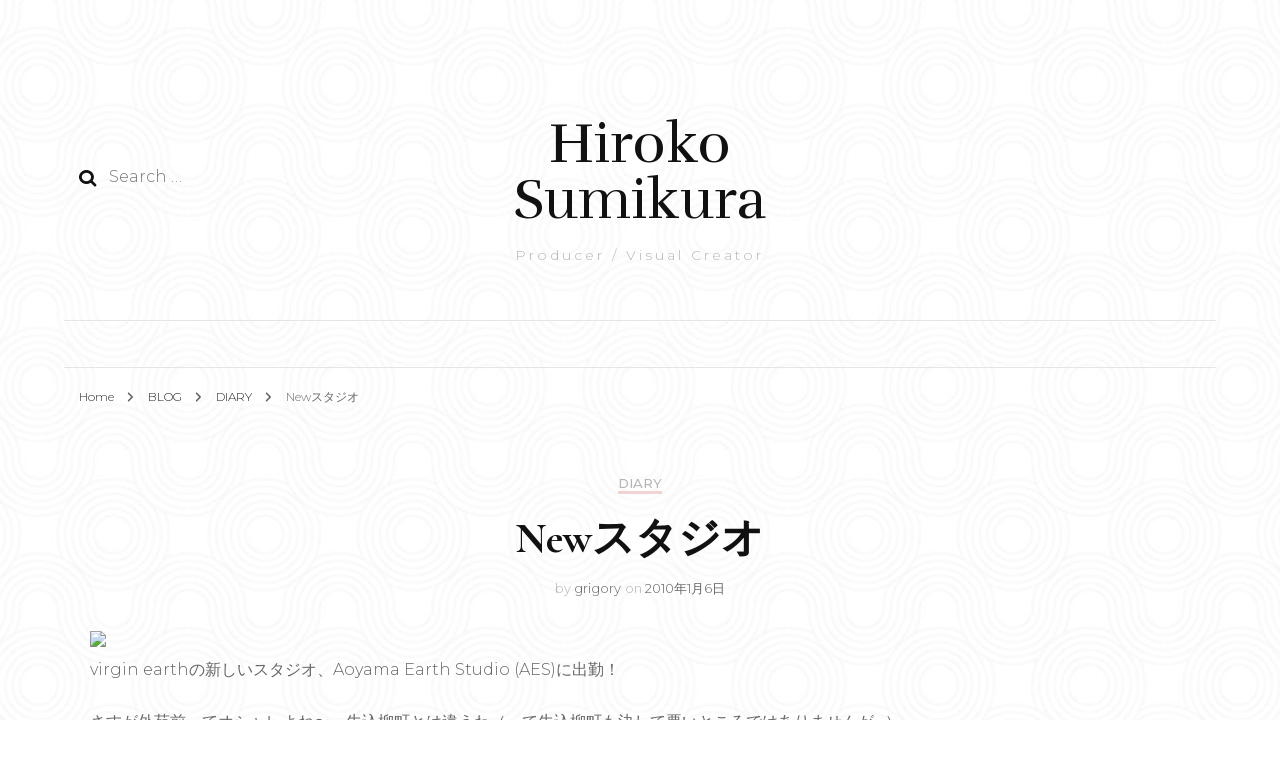

--- FILE ---
content_type: text/html; charset=UTF-8
request_url: https://hiroks.com/blog/2010/01/06/newyyyy/
body_size: 13713
content:
    <!DOCTYPE html>
    <html lang="en-US">
    <head itemscope itemtype="http://schema.org/WebSite">
	    <meta charset="UTF-8">
    <meta name="viewport" content="width=device-width, initial-scale=1">
    <link rel="profile" href="https://gmpg.org/xfn/11">
    <style id="tb_inline_styles">.tb_animation_on{overflow-x:hidden}.themify_builder .wow{visibility:hidden;animation-fill-mode:both}.themify_builder .tf_lax_done{transition-duration:.8s;transition-timing-function:cubic-bezier(.165,.84,.44,1)}[data-sticky-active].tb_sticky_scroll_active{z-index:1}[data-sticky-active].tb_sticky_scroll_active .hide-on-stick{display:none}@media(min-width:1281px){.hide-desktop{width:0!important;height:0!important;padding:0!important;visibility:hidden!important;margin:0!important;display:table-column!important;background:0!important}}@media(min-width:769px) and (max-width:1280px){.hide-tablet_landscape{width:0!important;height:0!important;padding:0!important;visibility:hidden!important;margin:0!important;display:table-column!important;background:0!important}}@media(min-width:681px) and (max-width:768px){.hide-tablet{width:0!important;height:0!important;padding:0!important;visibility:hidden!important;margin:0!important;display:table-column!important;background:0!important}}@media(max-width:680px){.hide-mobile{width:0!important;height:0!important;padding:0!important;visibility:hidden!important;margin:0!important;display:table-column!important;background:0!important}}div.row_inner,div.subrow_inner{--gutter:3.2%;--narrow:1.6%;--none:0%;}@media(max-width:680px){
		    .themify_map.tf_map_loaded{width:100%!important}
		    .ui.builder_button,.ui.nav li a{padding:.525em 1.15em}
		    .fullheight>.row_inner:not(.tb_col_count_1){min-height:0}
	    }</style><noscript><style>.themify_builder .wow,.wow .tf_lazy{visibility:visible!important}</style></noscript><title>Newスタジオ &#8211; Hiroko Sumikura</title>
<meta name='robots' content='max-image-preview:large' />
            <style id="tf_lazy_style">
                [data-tf-src]{
                    opacity:0
                }
                .tf_svg_lazy{
		    content-visibility:auto;
                    transition:filter .3s linear!important;filter:blur(25px);opacity:1;
                    transform:translateZ(0)
                }
                .tf_svg_lazy_loaded{
                    filter:blur(0)
                }
                .module[data-lazy],.module[data-lazy] .ui,.module_row[data-lazy]:not(.tb_first),.module_row[data-lazy]:not(.tb_first)>.row_inner,.module_row:not(.tb_first) .module_column[data-lazy],.module_row:not(.tb_first) .module_subrow[data-lazy],.module_subrow[data-lazy]>.subrow_inner{

		    background-image:none!important
                }
            </style>
            <noscript>
		<style>
		    [data-tf-src]{
			display:none!important
		    }
		    .tf_svg_lazy{
			filter:none!important;
			opacity:1!important
		    }
		</style>
	    </noscript>
                    <style id="tf_lazy_common">
	    	               .tf_fa{display:inline-block;width:1em;height:1em;stroke-width:0;stroke:currentColor;overflow:visible;fill:currentColor;pointer-events:none;vertical-align:middle;text-rendering:optimizeSpeed;buffered-rendering:static}#tf_svg symbol{overflow:visible}.tf_lazy{position:relative;visibility:visible;display:block;opacity:.3}.wow .tf_lazy{visibility:hidden;opacity:1;position:static;display:inline}div.tf_audio_lazy audio{visibility:hidden;height:0;display:inline}.mejs-container{visibility:visible}.tf_iframe_lazy{transition:opacity .3s ease-in-out;min-height:10px}.tf_carousel .tf_swiper-wrapper{display:flex}.tf_carousel .tf_swiper-slide{flex-shrink:0;opacity:0;width:100%;height:100%}.tf_carousel .tf_lazy{contain:none}.tf_swiper-wrapper>br,.tf_lazy.tf_swiper-wrapper .tf_lazy:after,.tf_lazy.tf_swiper-wrapper .tf_lazy:before{display:none}.tf_lazy:after,.tf_lazy:before{content:'';display:inline-block;position:absolute;width:10px!important;height:10px!important;margin:0 3px;top:50%!important;right:50%!important;left:auto!important;border-radius:100%;background-color:currentColor;visibility:visible;animation:tf-hrz-loader infinite .75s cubic-bezier(.2,.68,.18,1.08)}.tf_lazy:after{width:6px!important;height:6px!important;right:auto!important;left:50%!important;margin-top:3px;animation-delay:-.4s}@keyframes tf-hrz-loader{0%{transform:scale(1);opacity:1}50%{transform:scale(.1);opacity:.6}100%{transform:scale(1);opacity:1}}.tf_lazy_lightbox{position:fixed;background:rgba(11,11,11,.8);color:#ccc;top:0;left:0;display:flex;align-items:center;justify-content:center;z-index:999}.tf_lazy_lightbox .tf_lazy:after,.tf_lazy_lightbox .tf_lazy:before{background:#fff}.tf_w.tf_vd_lazy video{width:100%;height:auto;position:static;object-fit:cover}
        </style>
        <link rel="preload" href="https://blogimg.goo.ne.jp/user_image/54/cb/671e94b2538d8e4e173af6d823867641.jpg" as="image" fetchpriority="high"/><link rel="preload" fetchpriority="high" href="https://hiroks.com/wp2021/wp-content/uploads/themify-concate/94213129/themify-439477215.min.css" as="style"><link fetchpriority="high" id="themify_concate-css" rel="stylesheet" href="https://hiroks.com/wp2021/wp-content/uploads/themify-concate/94213129/themify-439477215.min.css"><link rel="preconnect" href="https://fonts.gstatic.com" crossorigin/><link rel="alternate" type="application/rss+xml" title="Hiroko Sumikura &raquo; Feed" href="https://hiroks.com/feed/" />
<link rel="alternate" type="application/rss+xml" title="Hiroko Sumikura &raquo; Comments Feed" href="https://hiroks.com/comments/feed/" />
<script type="text/javascript">
window._wpemojiSettings = {"baseUrl":"https:\/\/s.w.org\/images\/core\/emoji\/14.0.0\/72x72\/","ext":".png","svgUrl":"https:\/\/s.w.org\/images\/core\/emoji\/14.0.0\/svg\/","svgExt":".svg","source":{"concatemoji":"https:\/\/hiroks.com\/wp2021\/wp-includes\/js\/wp-emoji-release.min.js?ver=6.1.9"}};
/*! This file is auto-generated */
!function(e,a,t){var n,r,o,i=a.createElement("canvas"),p=i.getContext&&i.getContext("2d");function s(e,t){var a=String.fromCharCode,e=(p.clearRect(0,0,i.width,i.height),p.fillText(a.apply(this,e),0,0),i.toDataURL());return p.clearRect(0,0,i.width,i.height),p.fillText(a.apply(this,t),0,0),e===i.toDataURL()}function c(e){var t=a.createElement("script");t.src=e,t.defer=t.type="text/javascript",a.getElementsByTagName("head")[0].appendChild(t)}for(o=Array("flag","emoji"),t.supports={everything:!0,everythingExceptFlag:!0},r=0;r<o.length;r++)t.supports[o[r]]=function(e){if(p&&p.fillText)switch(p.textBaseline="top",p.font="600 32px Arial",e){case"flag":return s([127987,65039,8205,9895,65039],[127987,65039,8203,9895,65039])?!1:!s([55356,56826,55356,56819],[55356,56826,8203,55356,56819])&&!s([55356,57332,56128,56423,56128,56418,56128,56421,56128,56430,56128,56423,56128,56447],[55356,57332,8203,56128,56423,8203,56128,56418,8203,56128,56421,8203,56128,56430,8203,56128,56423,8203,56128,56447]);case"emoji":return!s([129777,127995,8205,129778,127999],[129777,127995,8203,129778,127999])}return!1}(o[r]),t.supports.everything=t.supports.everything&&t.supports[o[r]],"flag"!==o[r]&&(t.supports.everythingExceptFlag=t.supports.everythingExceptFlag&&t.supports[o[r]]);t.supports.everythingExceptFlag=t.supports.everythingExceptFlag&&!t.supports.flag,t.DOMReady=!1,t.readyCallback=function(){t.DOMReady=!0},t.supports.everything||(n=function(){t.readyCallback()},a.addEventListener?(a.addEventListener("DOMContentLoaded",n,!1),e.addEventListener("load",n,!1)):(e.attachEvent("onload",n),a.attachEvent("onreadystatechange",function(){"complete"===a.readyState&&t.readyCallback()})),(e=t.source||{}).concatemoji?c(e.concatemoji):e.wpemoji&&e.twemoji&&(c(e.twemoji),c(e.wpemoji)))}(window,document,window._wpemojiSettings);
</script>
<style type="text/css">
img.wp-smiley,
img.emoji {
	display: inline !important;
	border: none !important;
	box-shadow: none !important;
	height: 1em !important;
	width: 1em !important;
	margin: 0 0.07em !important;
	vertical-align: -0.1em !important;
	background: none !important;
	padding: 0 !important;
}
</style>
	<link rel="preload" href="https://hiroks.com/wp2021/wp-includes/css/classic-themes.min.css?ver=1" as="style" /><link rel='stylesheet' id='classic-theme-styles-css' href='https://hiroks.com/wp2021/wp-includes/css/classic-themes.min.css?ver=1' type='text/css' media='all' />
<style id='global-styles-inline-css' type='text/css'>
body{--wp--preset--color--black: #000000;--wp--preset--color--cyan-bluish-gray: #abb8c3;--wp--preset--color--white: #ffffff;--wp--preset--color--pale-pink: #f78da7;--wp--preset--color--vivid-red: #cf2e2e;--wp--preset--color--luminous-vivid-orange: #ff6900;--wp--preset--color--luminous-vivid-amber: #fcb900;--wp--preset--color--light-green-cyan: #7bdcb5;--wp--preset--color--vivid-green-cyan: #00d084;--wp--preset--color--pale-cyan-blue: #8ed1fc;--wp--preset--color--vivid-cyan-blue: #0693e3;--wp--preset--color--vivid-purple: #9b51e0;--wp--preset--gradient--vivid-cyan-blue-to-vivid-purple: linear-gradient(135deg,rgba(6,147,227,1) 0%,rgb(155,81,224) 100%);--wp--preset--gradient--light-green-cyan-to-vivid-green-cyan: linear-gradient(135deg,rgb(122,220,180) 0%,rgb(0,208,130) 100%);--wp--preset--gradient--luminous-vivid-amber-to-luminous-vivid-orange: linear-gradient(135deg,rgba(252,185,0,1) 0%,rgba(255,105,0,1) 100%);--wp--preset--gradient--luminous-vivid-orange-to-vivid-red: linear-gradient(135deg,rgba(255,105,0,1) 0%,rgb(207,46,46) 100%);--wp--preset--gradient--very-light-gray-to-cyan-bluish-gray: linear-gradient(135deg,rgb(238,238,238) 0%,rgb(169,184,195) 100%);--wp--preset--gradient--cool-to-warm-spectrum: linear-gradient(135deg,rgb(74,234,220) 0%,rgb(151,120,209) 20%,rgb(207,42,186) 40%,rgb(238,44,130) 60%,rgb(251,105,98) 80%,rgb(254,248,76) 100%);--wp--preset--gradient--blush-light-purple: linear-gradient(135deg,rgb(255,206,236) 0%,rgb(152,150,240) 100%);--wp--preset--gradient--blush-bordeaux: linear-gradient(135deg,rgb(254,205,165) 0%,rgb(254,45,45) 50%,rgb(107,0,62) 100%);--wp--preset--gradient--luminous-dusk: linear-gradient(135deg,rgb(255,203,112) 0%,rgb(199,81,192) 50%,rgb(65,88,208) 100%);--wp--preset--gradient--pale-ocean: linear-gradient(135deg,rgb(255,245,203) 0%,rgb(182,227,212) 50%,rgb(51,167,181) 100%);--wp--preset--gradient--electric-grass: linear-gradient(135deg,rgb(202,248,128) 0%,rgb(113,206,126) 100%);--wp--preset--gradient--midnight: linear-gradient(135deg,rgb(2,3,129) 0%,rgb(40,116,252) 100%);--wp--preset--duotone--dark-grayscale: url('#wp-duotone-dark-grayscale');--wp--preset--duotone--grayscale: url('#wp-duotone-grayscale');--wp--preset--duotone--purple-yellow: url('#wp-duotone-purple-yellow');--wp--preset--duotone--blue-red: url('#wp-duotone-blue-red');--wp--preset--duotone--midnight: url('#wp-duotone-midnight');--wp--preset--duotone--magenta-yellow: url('#wp-duotone-magenta-yellow');--wp--preset--duotone--purple-green: url('#wp-duotone-purple-green');--wp--preset--duotone--blue-orange: url('#wp-duotone-blue-orange');--wp--preset--font-size--small: 13px;--wp--preset--font-size--medium: 20px;--wp--preset--font-size--large: 36px;--wp--preset--font-size--x-large: 42px;--wp--preset--spacing--20: 0.44rem;--wp--preset--spacing--30: 0.67rem;--wp--preset--spacing--40: 1rem;--wp--preset--spacing--50: 1.5rem;--wp--preset--spacing--60: 2.25rem;--wp--preset--spacing--70: 3.38rem;--wp--preset--spacing--80: 5.06rem;}:where(.is-layout-flex){gap: 0.5em;}body .is-layout-flow > .alignleft{float: left;margin-inline-start: 0;margin-inline-end: 2em;}body .is-layout-flow > .alignright{float: right;margin-inline-start: 2em;margin-inline-end: 0;}body .is-layout-flow > .aligncenter{margin-left: auto !important;margin-right: auto !important;}body .is-layout-constrained > .alignleft{float: left;margin-inline-start: 0;margin-inline-end: 2em;}body .is-layout-constrained > .alignright{float: right;margin-inline-start: 2em;margin-inline-end: 0;}body .is-layout-constrained > .aligncenter{margin-left: auto !important;margin-right: auto !important;}body .is-layout-constrained > :where(:not(.alignleft):not(.alignright):not(.alignfull)){max-width: var(--wp--style--global--content-size);margin-left: auto !important;margin-right: auto !important;}body .is-layout-constrained > .alignwide{max-width: var(--wp--style--global--wide-size);}body .is-layout-flex{display: flex;}body .is-layout-flex{flex-wrap: wrap;align-items: center;}body .is-layout-flex > *{margin: 0;}:where(.wp-block-columns.is-layout-flex){gap: 2em;}.has-black-color{color: var(--wp--preset--color--black) !important;}.has-cyan-bluish-gray-color{color: var(--wp--preset--color--cyan-bluish-gray) !important;}.has-white-color{color: var(--wp--preset--color--white) !important;}.has-pale-pink-color{color: var(--wp--preset--color--pale-pink) !important;}.has-vivid-red-color{color: var(--wp--preset--color--vivid-red) !important;}.has-luminous-vivid-orange-color{color: var(--wp--preset--color--luminous-vivid-orange) !important;}.has-luminous-vivid-amber-color{color: var(--wp--preset--color--luminous-vivid-amber) !important;}.has-light-green-cyan-color{color: var(--wp--preset--color--light-green-cyan) !important;}.has-vivid-green-cyan-color{color: var(--wp--preset--color--vivid-green-cyan) !important;}.has-pale-cyan-blue-color{color: var(--wp--preset--color--pale-cyan-blue) !important;}.has-vivid-cyan-blue-color{color: var(--wp--preset--color--vivid-cyan-blue) !important;}.has-vivid-purple-color{color: var(--wp--preset--color--vivid-purple) !important;}.has-black-background-color{background-color: var(--wp--preset--color--black) !important;}.has-cyan-bluish-gray-background-color{background-color: var(--wp--preset--color--cyan-bluish-gray) !important;}.has-white-background-color{background-color: var(--wp--preset--color--white) !important;}.has-pale-pink-background-color{background-color: var(--wp--preset--color--pale-pink) !important;}.has-vivid-red-background-color{background-color: var(--wp--preset--color--vivid-red) !important;}.has-luminous-vivid-orange-background-color{background-color: var(--wp--preset--color--luminous-vivid-orange) !important;}.has-luminous-vivid-amber-background-color{background-color: var(--wp--preset--color--luminous-vivid-amber) !important;}.has-light-green-cyan-background-color{background-color: var(--wp--preset--color--light-green-cyan) !important;}.has-vivid-green-cyan-background-color{background-color: var(--wp--preset--color--vivid-green-cyan) !important;}.has-pale-cyan-blue-background-color{background-color: var(--wp--preset--color--pale-cyan-blue) !important;}.has-vivid-cyan-blue-background-color{background-color: var(--wp--preset--color--vivid-cyan-blue) !important;}.has-vivid-purple-background-color{background-color: var(--wp--preset--color--vivid-purple) !important;}.has-black-border-color{border-color: var(--wp--preset--color--black) !important;}.has-cyan-bluish-gray-border-color{border-color: var(--wp--preset--color--cyan-bluish-gray) !important;}.has-white-border-color{border-color: var(--wp--preset--color--white) !important;}.has-pale-pink-border-color{border-color: var(--wp--preset--color--pale-pink) !important;}.has-vivid-red-border-color{border-color: var(--wp--preset--color--vivid-red) !important;}.has-luminous-vivid-orange-border-color{border-color: var(--wp--preset--color--luminous-vivid-orange) !important;}.has-luminous-vivid-amber-border-color{border-color: var(--wp--preset--color--luminous-vivid-amber) !important;}.has-light-green-cyan-border-color{border-color: var(--wp--preset--color--light-green-cyan) !important;}.has-vivid-green-cyan-border-color{border-color: var(--wp--preset--color--vivid-green-cyan) !important;}.has-pale-cyan-blue-border-color{border-color: var(--wp--preset--color--pale-cyan-blue) !important;}.has-vivid-cyan-blue-border-color{border-color: var(--wp--preset--color--vivid-cyan-blue) !important;}.has-vivid-purple-border-color{border-color: var(--wp--preset--color--vivid-purple) !important;}.has-vivid-cyan-blue-to-vivid-purple-gradient-background{background: var(--wp--preset--gradient--vivid-cyan-blue-to-vivid-purple) !important;}.has-light-green-cyan-to-vivid-green-cyan-gradient-background{background: var(--wp--preset--gradient--light-green-cyan-to-vivid-green-cyan) !important;}.has-luminous-vivid-amber-to-luminous-vivid-orange-gradient-background{background: var(--wp--preset--gradient--luminous-vivid-amber-to-luminous-vivid-orange) !important;}.has-luminous-vivid-orange-to-vivid-red-gradient-background{background: var(--wp--preset--gradient--luminous-vivid-orange-to-vivid-red) !important;}.has-very-light-gray-to-cyan-bluish-gray-gradient-background{background: var(--wp--preset--gradient--very-light-gray-to-cyan-bluish-gray) !important;}.has-cool-to-warm-spectrum-gradient-background{background: var(--wp--preset--gradient--cool-to-warm-spectrum) !important;}.has-blush-light-purple-gradient-background{background: var(--wp--preset--gradient--blush-light-purple) !important;}.has-blush-bordeaux-gradient-background{background: var(--wp--preset--gradient--blush-bordeaux) !important;}.has-luminous-dusk-gradient-background{background: var(--wp--preset--gradient--luminous-dusk) !important;}.has-pale-ocean-gradient-background{background: var(--wp--preset--gradient--pale-ocean) !important;}.has-electric-grass-gradient-background{background: var(--wp--preset--gradient--electric-grass) !important;}.has-midnight-gradient-background{background: var(--wp--preset--gradient--midnight) !important;}.has-small-font-size{font-size: var(--wp--preset--font-size--small) !important;}.has-medium-font-size{font-size: var(--wp--preset--font-size--medium) !important;}.has-large-font-size{font-size: var(--wp--preset--font-size--large) !important;}.has-x-large-font-size{font-size: var(--wp--preset--font-size--x-large) !important;}
.wp-block-navigation a:where(:not(.wp-element-button)){color: inherit;}
:where(.wp-block-columns.is-layout-flex){gap: 2em;}
.wp-block-pullquote{font-size: 1.5em;line-height: 1.6;}
</style>
<link rel="preload" href="https://hiroks.com/wp2021/wp-content/plugins/featured-video-plus/styles/frontend.css?ver=2.3.3" as="style" /><link rel='stylesheet' id='fvp-frontend-css' href='https://hiroks.com/wp2021/wp-content/plugins/featured-video-plus/styles/frontend.css?ver=2.3.3' type='text/css' media='all' />
<link rel="preload" href="https://hiroks.com/wp2021/wp-content/plugins/slider-video/Style/Rich-Web-Video-Slider-Widget.css?ver=6.1.9" as="style" /><link rel='stylesheet' id='Rich_Web_Video_Slider-css' href='https://hiroks.com/wp2021/wp-content/plugins/slider-video/Style/Rich-Web-Video-Slider-Widget.css?ver=6.1.9' type='text/css' media='all' />
<link rel="preload" href="https://hiroks.com/wp2021/wp-content/plugins/slider-video/Style/richwebicons.css?ver=6.1.9" as="style" /><link rel='stylesheet' id='fontawesomeSl-css-css' href='https://hiroks.com/wp2021/wp-content/plugins/slider-video/Style/richwebicons.css?ver=6.1.9' type='text/css' media='all' />
<link rel="preload" href="https://hiroks.com/wp2021/wp-content/themes/blossom-fashion/css/owl.carousel.min.css?ver=2.2.1" as="style" /><link rel='stylesheet' id='owl-carousel-css' href='https://hiroks.com/wp2021/wp-content/themes/blossom-fashion/css/owl.carousel.min.css?ver=2.2.1' type='text/css' media='all' />
<link rel="preload" href="https://hiroks.com/wp2021/wp-content/themes/blossom-fashion/css/animate.min.css?ver=3.5.2" as="style" /><link rel='stylesheet' id='animate-css' href='https://hiroks.com/wp2021/wp-content/themes/blossom-fashion/css/animate.min.css?ver=3.5.2' type='text/css' media='all' />
<link rel="preload" href="https://fonts.googleapis.com/css?family=Montserrat%3A100%2C100italic%2C200%2C200italic%2C300%2C300italic%2Cregular%2Citalic%2C500%2C500italic%2C600%2C600italic%2C700%2C700italic%2C800%2C800italic%2C900%2C900italic%7CCormorant+Garamond%3A300%2C300italic%2Cregular%2Citalic%2C500%2C500italic%2C600%2C600italic%2C700%2C700italic%7CRufina%3Aregular" as="style" /><link rel='stylesheet' id='blossom-fashion-google-fonts-css' href='https://fonts.googleapis.com/css?family=Montserrat%3A100%2C100italic%2C200%2C200italic%2C300%2C300italic%2Cregular%2Citalic%2C500%2C500italic%2C600%2C600italic%2C700%2C700italic%2C800%2C800italic%2C900%2C900italic%7CCormorant+Garamond%3A300%2C300italic%2Cregular%2Citalic%2C500%2C500italic%2C600%2C600italic%2C700%2C700italic%7CRufina%3Aregular' type='text/css' media='all' />
<link rel="preload" href="https://hiroks.com/wp2021/wp-content/themes/blossom-fashion/style.css?ver=1.3.9" as="style" /><link rel='stylesheet' id='blossom-fashion-style-css' href='https://hiroks.com/wp2021/wp-content/themes/blossom-fashion/style.css?ver=1.3.9' type='text/css' media='all' />
<style id='blossom-fashion-style-inline-css' type='text/css'>

     
    .content-newsletter .blossomthemes-email-newsletter-wrapper.bg-img:after,
    .widget_blossomthemes_email_newsletter_widget .blossomthemes-email-newsletter-wrapper:after{
        background: rgba(241, 211, 211, 0.8);
    }
    
    /*Typography*/

    body,
    button,
    input,
    select,
    optgroup,
    textarea{
        font-family : Montserrat;
        font-size   : 16px;        
    }
    
    .site-title{
        font-size   : 56px;
        font-family : Rufina;
        font-weight : 400;
        font-style  : normal;
    }
    
    /*Color Scheme*/
    a,
    .site-header .social-networks li a:hover,
    .site-title a:hover,
    .banner .text-holder .cat-links a:hover,
	.shop-section .shop-slider .item h3 a:hover,
	#primary .post .entry-header .cat-links a:hover,
	#primary .post .entry-header .entry-meta a:hover,
	#primary .post .entry-footer .social-networks li a:hover,
	.widget ul li a:hover,
	.widget_bttk_author_bio .author-bio-socicons ul li a:hover,
	.widget_bttk_popular_post ul li .entry-header .entry-title a:hover,
	.widget_bttk_pro_recent_post ul li .entry-header .entry-title a:hover,
	.widget_bttk_popular_post ul li .entry-header .entry-meta a:hover,
	.widget_bttk_pro_recent_post ul li .entry-header .entry-meta a:hover,
	.bottom-shop-section .bottom-shop-slider .item .product-category a:hover,
	.bottom-shop-section .bottom-shop-slider .item h3 a:hover,
	.instagram-section .header .title a:hover,
	.site-footer .widget ul li a:hover,
	.site-footer .widget_bttk_popular_post ul li .entry-header .entry-title a:hover,
	.site-footer .widget_bttk_pro_recent_post ul li .entry-header .entry-title a:hover,
	.single .single-header .site-title:hover,
	.single .single-header .right .social-share .social-networks li a:hover,
	.comments-area .comment-body .fn a:hover,
	.comments-area .comment-body .comment-metadata a:hover,
	.page-template-contact .contact-details .contact-info-holder .col .icon-holder,
	.page-template-contact .contact-details .contact-info-holder .col .text-holder h3 a:hover,
	.page-template-contact .contact-details .contact-info-holder .col .social-networks li a:hover,
    #secondary .widget_bttk_description_widget .social-profile li a:hover,
    #secondary .widget_bttk_contact_social_links .social-networks li a:hover,
    .site-footer .widget_bttk_contact_social_links .social-networks li a:hover,
    .site-footer .widget_bttk_description_widget .social-profile li a:hover,
    .portfolio-sorting .button:hover,
    .portfolio-sorting .button.is-checked,
    .portfolio-item .portfolio-cat a:hover,
    .entry-header .portfolio-cat a:hover,
    .single-blossom-portfolio .post-navigation .nav-previous a:hover,
	.single-blossom-portfolio .post-navigation .nav-next a:hover, 
	.entry-content a:hover,
	.entry-summary a:hover,
	.page-content a:hover,
	.comment-content a:hover,
	.widget .textwidget a:hover{
		color: #f1d3d3;
	}

	.site-header .tools .cart .number,
	.shop-section .header .title:after,
	.header-two .header-t,
	.header-six .header-t,
	.header-eight .header-t,
	.shop-section .shop-slider .item .product-image .btn-add-to-cart:hover,
	.widget .widget-title:before,
	.widget .widget-title:after,
	.widget_calendar caption,
	.widget_bttk_popular_post .style-two li:after,
	.widget_bttk_popular_post .style-three li:after,
	.widget_bttk_pro_recent_post .style-two li:after,
	.widget_bttk_pro_recent_post .style-three li:after,
	.instagram-section .header .title:before,
	.instagram-section .header .title:after,
	#primary .post .entry-content .pull-left:after,
	#primary .page .entry-content .pull-left:after,
	#primary .post .entry-content .pull-right:after,
	#primary .page .entry-content .pull-right:after,
	.page-template-contact .contact-details .contact-info-holder h2:after,
    .widget_bttk_image_text_widget ul li .btn-readmore:hover,
    #secondary .widget_bttk_icon_text_widget .text-holder .btn-readmore:hover,
    #secondary .widget_blossomtheme_companion_cta_widget .btn-cta:hover,
    #secondary .widget_blossomtheme_featured_page_widget .text-holder .btn-readmore:hover, 
    .widget_tag_cloud .tagcloud a:hover,
    .single #primary .post .entry-footer .tags a:hover,
 	#primary .post .entry-footer .tags a:hover,
 	.error-holder .text-holder .btn-home:hover,
 	.site-footer .widget_tag_cloud .tagcloud a:hover,
 	.site-footer .widget_bttk_author_bio .text-holder .readmore:hover,
 	.main-navigation ul li:after,
 	#primary .post .btn-readmore:hover,
 	.widget_bttk_author_bio .text-holder .readmore:hover,
 	.widget_bttk_image_text_widget ul li .btn-readmore:hover,
	 .widget_tag_cloud .tagcloud a:hover, 
	 .instagram-section .profile-link::before, 
	 .instagram-section .profile-link::after,	 
	 .widget_calendar table tbody td a{
		background: #f1d3d3;
	}
    
    .banner .text-holder .cat-links a,
	#primary .post .entry-header .cat-links a,
	.widget_bttk_popular_post .style-two li .entry-header .cat-links a,
	.widget_bttk_pro_recent_post .style-two li .entry-header .cat-links a,
	.widget_bttk_popular_post .style-three li .entry-header .cat-links a,
	.widget_bttk_pro_recent_post .style-three li .entry-header .cat-links a,
	.page-header span,
	.page-template-contact .top-section .section-header span,
    .portfolio-item .portfolio-cat a,
    .entry-header .portfolio-cat a{
		border-bottom-color: #f1d3d3;
	}

	.banner .text-holder .title a,
	.header-four .main-navigation ul li a,
	.header-four .main-navigation ul ul li a,
	#primary .post .entry-header .entry-title a,
    .portfolio-item .portfolio-img-title a{
		background-image: linear-gradient(180deg, transparent 96%, #f1d3d3 0);
	}

	.widget_bttk_social_links ul li a:hover{
		border-color: #f1d3d3;
	}

	button:hover,
	input[type="button"]:hover,
	input[type="reset"]:hover,
	input[type="submit"]:hover{
		background: #f1d3d3;
		border-color: #f1d3d3;
	}

	#primary .post .btn-readmore:hover{
		background: #f1d3d3;
	}

	@media only screen and (min-width: 1025px){
		.main-navigation ul li:after{
			background: #f1d3d3;
		}
	}

    @media screen and (max-width: 1024px) {
        #toggle-button, 
        .main-navigation ul, 
        .site-header .nav-holder .form-holder .search-form input[type="search"] {
            font-family: Cormorant Garamond;
        }
	}
	
	@media only screen and (max-width:1024px) {
		.mobile-menu ul li a {
			background-image : linear-gradient(180deg, transparent 93%, #f1d3d3 ); 
	   }
	}
    
    /*Typography*/

	.main-navigation ul,
	.banner .text-holder .title,
	.top-section .newsletter .blossomthemes-email-newsletter-wrapper .text-holder h3,
	.shop-section .header .title,
	#primary .post .entry-header .entry-title,
	#primary .post .post-shope-holder .header .title,
	.widget_bttk_author_bio .title-holder,
	.widget_bttk_popular_post ul li .entry-header .entry-title,
	.widget_bttk_pro_recent_post ul li .entry-header .entry-title,
	.widget-area .widget_blossomthemes_email_newsletter_widget .text-holder h3,
	.bottom-shop-section .bottom-shop-slider .item h3,
	.page-title,
	#primary .post .entry-content blockquote,
	#primary .page .entry-content blockquote,
	#primary .post .entry-content .dropcap,
	#primary .page .entry-content .dropcap,
	#primary .post .entry-content .pull-left,
	#primary .page .entry-content .pull-left,
	#primary .post .entry-content .pull-right,
	#primary .page .entry-content .pull-right,
	#primary .post .entry-content h1, 
    #primary .page .entry-content h1, 
    #primary .post .entry-content h2, 
    #primary .page .entry-content h2, 
    #primary .post .entry-content h3, 
    #primary .page .entry-content h3, 
    #primary .post .entry-content h4, 
    #primary .page .entry-content h4, 
    #primary .post .entry-content h5, 
    #primary .page .entry-content h5, 
    #primary .post .entry-content h6, 
    #primary .page .entry-content h6
	.author-section .text-holder .title,
	.single .newsletter .blossomthemes-email-newsletter-wrapper .text-holder h3,
	.related-posts .title, .popular-posts .title,
	.comments-area .comments-title,
	.comments-area .comment-reply-title,
	.single .single-header .title-holder .post-title,
    .portfolio-text-holder .portfolio-img-title,
    .portfolio-holder .entry-header .entry-title,
    .related-portfolio-title, 
    .related-portfolio-title, .search .top-section .search-form input[type="search"], 
    .archive #primary .post-count, .search #primary .post-count, 
    .archive #primary .post .entry-header .entry-title, .archive #primary .blossom-portfolio .entry-title, .search #primary .search-post .entry-header .entry-title, 
    .widget_bttk_posts_category_slider_widget .carousel-title .title, 
    .archive.author .top-section .text-holder .author-title, 
    .search #primary .page .entry-header .entry-title, 
    .error-holder .text-holder h2, 
    .error-holder .recent-posts .title, 
    .error-holder .recent-posts .post .entry-header .entry-title, 
    .site-footer .widget_blossomthemes_email_newsletter_widget .text-holder h3{
		font-family: Cormorant Garamond;
	}
</style>
<script type='text/javascript' src='https://hiroks.com/wp2021/wp-includes/js/jquery/jquery.min.js?ver=3.6.1' id='jquery-core-js'></script>
<script type='text/javascript' src='https://hiroks.com/wp2021/wp-content/plugins/featured-video-plus/js/jquery.fitvids.min.js?ver=master-2015-08' id='jquery.fitvids-js'></script>
<script type='text/javascript' id='fvp-frontend-js-extra'>
/* <![CDATA[ */
var fvpdata = {"ajaxurl":"https:\/\/hiroks.com\/wp2021\/wp-admin\/admin-ajax.php","nonce":"225290b13e","fitvids":"1","dynamic":"","overlay":"","opacity":"0.75","color":"b","width":"640"};
/* ]]> */
</script>
<script type='text/javascript' src='https://hiroks.com/wp2021/wp-content/plugins/featured-video-plus/js/frontend.min.js?ver=2.3.3' id='fvp-frontend-js'></script>
<script type='text/javascript' src='https://hiroks.com/wp2021/wp-includes/js/jquery/ui/core.min.js?ver=1.13.2' id='jquery-ui-core-js'></script>
<script type='text/javascript' id='Rich_Web_Video_Slider-js-extra'>
/* <![CDATA[ */
var object = {"ajaxurl":"https:\/\/hiroks.com\/wp2021\/wp-admin\/admin-ajax.php"};
/* ]]> */
</script>
<script type='text/javascript' src='https://hiroks.com/wp2021/wp-content/plugins/slider-video/Scripts/Rich-Web-Video-Slider-Widget.js?ver=6.1.9' id='Rich_Web_Video_Slider-js'></script>
<link rel="https://api.w.org/" href="https://hiroks.com/wp-json/" /><link rel="alternate" type="application/json" href="https://hiroks.com/wp-json/wp/v2/posts/4112" /><link rel="EditURI" type="application/rsd+xml" title="RSD" href="https://hiroks.com/wp2021/xmlrpc.php?rsd" />
<link rel="wlwmanifest" type="application/wlwmanifest+xml" href="https://hiroks.com/wp2021/wp-includes/wlwmanifest.xml" />
<meta name="generator" content="WordPress 6.1.9" />
<link rel="canonical" href="https://hiroks.com/blog/2010/01/06/newyyyy/" />
<link rel='shortlink' href='https://hiroks.com/?p=4112' />
<link rel="alternate" type="application/json+oembed" href="https://hiroks.com/wp-json/oembed/1.0/embed?url=https%3A%2F%2Fhiroks.com%2Fblog%2F2010%2F01%2F06%2Fnewyyyy%2F" />
<link rel="alternate" type="text/xml+oembed" href="https://hiroks.com/wp-json/oembed/1.0/embed?url=https%3A%2F%2Fhiroks.com%2Fblog%2F2010%2F01%2F06%2Fnewyyyy%2F&#038;format=xml" />
<script type="application/ld+json">{
    "@context": "http://schema.org",
    "@type": "Blog",
    "mainEntityOfPage": {
        "@type": "WebPage",
        "@id": "https://hiroks.com/blog/2010/01/06/newyyyy/"
    },
    "headline": "Newスタジオ",
    "datePublished": "2010-01-06T01:17:03-0600",
    "dateModified": "2010-01-06T01:17:03-0600",
    "author": {
        "@type": "Person",
        "name": "grigory"
    },
    "description": "virgin earthの新しいスタジオ、Aoyama Earth Studio (AES)に出勤！さすが外苑前ってオシャレよね〜、牛込柳町とは違うわ（って牛込柳町も決して悪いところではありませんが…）朝のコーヒーも近く"
}</script><link rel="icon" href="https://hiroks.com/wp2021/wp-content/uploads/2021/03/cropped-android-chrome-512x512-1-32x32.png" sizes="32x32" />
<link rel="icon" href="https://hiroks.com/wp2021/wp-content/uploads/2021/03/cropped-android-chrome-512x512-1-192x192.png" sizes="192x192" />
<link rel="apple-touch-icon" href="https://hiroks.com/wp2021/wp-content/uploads/2021/03/cropped-android-chrome-512x512-1-180x180.png" />
<meta name="msapplication-TileImage" content="https://hiroks.com/wp2021/wp-content/uploads/2021/03/cropped-android-chrome-512x512-1-270x270.png" />
		<style type="text/css" id="wp-custom-css">
			.site {
	  background-position: 50% 50%;
    background-attachment: scroll;
    background-repeat: repeat;
    background-image: url(https://themify.me/demo/themes/predesigned-rows/files/2019/06/pattern.jpg);
    padding: 5%;
}
.footer-b {
	display: none;
	visibility: hidden;
}

.site-footer .footer-t {
	background: transparent;
	color: #666;
}
.row {
   margin-right: -15px;
   margin-left: -15px;
}
.col-sm-3 {
	Width: 25%
}
.col-sm4 {
	width: 33.33%
}
.thumbnail {
   padding: 0 0 15px 0;
   border: none;
   border-radius: 0;
}
.btn {
   padding: 10px 20px;
   background-color: #333;
   color: #f1f1f1;
   border-radius: 0;
   transition: .2s;
}
		</style>
		</head>

<body data-rsssl=1 class="post-template-default single single-post postid-4112 single-format-standard underline full-width tb_animation_on" itemscope itemtype="http://schema.org/WebPage">

<svg id="tf_svg" style="display:none"><defs></defs></svg><svg xmlns="http://www.w3.org/2000/svg" viewBox="0 0 0 0" width="0" height="0" focusable="false" role="none" style="visibility: hidden; position: absolute; left: -9999px; overflow: hidden;" ><defs><filter id="wp-duotone-dark-grayscale"><feColorMatrix color-interpolation-filters="sRGB" type="matrix" values=" .299 .587 .114 0 0 .299 .587 .114 0 0 .299 .587 .114 0 0 .299 .587 .114 0 0 " /><feComponentTransfer color-interpolation-filters="sRGB" ><feFuncR type="table" tableValues="0 0.49803921568627" /><feFuncG type="table" tableValues="0 0.49803921568627" /><feFuncB type="table" tableValues="0 0.49803921568627" /><feFuncA type="table" tableValues="1 1" /></feComponentTransfer><feComposite in2="SourceGraphic" operator="in" /></filter></defs></svg><svg xmlns="http://www.w3.org/2000/svg" viewBox="0 0 0 0" width="0" height="0" focusable="false" role="none" style="visibility: hidden; position: absolute; left: -9999px; overflow: hidden;" ><defs><filter id="wp-duotone-grayscale"><feColorMatrix color-interpolation-filters="sRGB" type="matrix" values=" .299 .587 .114 0 0 .299 .587 .114 0 0 .299 .587 .114 0 0 .299 .587 .114 0 0 " /><feComponentTransfer color-interpolation-filters="sRGB" ><feFuncR type="table" tableValues="0 1" /><feFuncG type="table" tableValues="0 1" /><feFuncB type="table" tableValues="0 1" /><feFuncA type="table" tableValues="1 1" /></feComponentTransfer><feComposite in2="SourceGraphic" operator="in" /></filter></defs></svg><svg xmlns="http://www.w3.org/2000/svg" viewBox="0 0 0 0" width="0" height="0" focusable="false" role="none" style="visibility: hidden; position: absolute; left: -9999px; overflow: hidden;" ><defs><filter id="wp-duotone-purple-yellow"><feColorMatrix color-interpolation-filters="sRGB" type="matrix" values=" .299 .587 .114 0 0 .299 .587 .114 0 0 .299 .587 .114 0 0 .299 .587 .114 0 0 " /><feComponentTransfer color-interpolation-filters="sRGB" ><feFuncR type="table" tableValues="0.54901960784314 0.98823529411765" /><feFuncG type="table" tableValues="0 1" /><feFuncB type="table" tableValues="0.71764705882353 0.25490196078431" /><feFuncA type="table" tableValues="1 1" /></feComponentTransfer><feComposite in2="SourceGraphic" operator="in" /></filter></defs></svg><svg xmlns="http://www.w3.org/2000/svg" viewBox="0 0 0 0" width="0" height="0" focusable="false" role="none" style="visibility: hidden; position: absolute; left: -9999px; overflow: hidden;" ><defs><filter id="wp-duotone-blue-red"><feColorMatrix color-interpolation-filters="sRGB" type="matrix" values=" .299 .587 .114 0 0 .299 .587 .114 0 0 .299 .587 .114 0 0 .299 .587 .114 0 0 " /><feComponentTransfer color-interpolation-filters="sRGB" ><feFuncR type="table" tableValues="0 1" /><feFuncG type="table" tableValues="0 0.27843137254902" /><feFuncB type="table" tableValues="0.5921568627451 0.27843137254902" /><feFuncA type="table" tableValues="1 1" /></feComponentTransfer><feComposite in2="SourceGraphic" operator="in" /></filter></defs></svg><svg xmlns="http://www.w3.org/2000/svg" viewBox="0 0 0 0" width="0" height="0" focusable="false" role="none" style="visibility: hidden; position: absolute; left: -9999px; overflow: hidden;" ><defs><filter id="wp-duotone-midnight"><feColorMatrix color-interpolation-filters="sRGB" type="matrix" values=" .299 .587 .114 0 0 .299 .587 .114 0 0 .299 .587 .114 0 0 .299 .587 .114 0 0 " /><feComponentTransfer color-interpolation-filters="sRGB" ><feFuncR type="table" tableValues="0 0" /><feFuncG type="table" tableValues="0 0.64705882352941" /><feFuncB type="table" tableValues="0 1" /><feFuncA type="table" tableValues="1 1" /></feComponentTransfer><feComposite in2="SourceGraphic" operator="in" /></filter></defs></svg><svg xmlns="http://www.w3.org/2000/svg" viewBox="0 0 0 0" width="0" height="0" focusable="false" role="none" style="visibility: hidden; position: absolute; left: -9999px; overflow: hidden;" ><defs><filter id="wp-duotone-magenta-yellow"><feColorMatrix color-interpolation-filters="sRGB" type="matrix" values=" .299 .587 .114 0 0 .299 .587 .114 0 0 .299 .587 .114 0 0 .299 .587 .114 0 0 " /><feComponentTransfer color-interpolation-filters="sRGB" ><feFuncR type="table" tableValues="0.78039215686275 1" /><feFuncG type="table" tableValues="0 0.94901960784314" /><feFuncB type="table" tableValues="0.35294117647059 0.47058823529412" /><feFuncA type="table" tableValues="1 1" /></feComponentTransfer><feComposite in2="SourceGraphic" operator="in" /></filter></defs></svg><svg xmlns="http://www.w3.org/2000/svg" viewBox="0 0 0 0" width="0" height="0" focusable="false" role="none" style="visibility: hidden; position: absolute; left: -9999px; overflow: hidden;" ><defs><filter id="wp-duotone-purple-green"><feColorMatrix color-interpolation-filters="sRGB" type="matrix" values=" .299 .587 .114 0 0 .299 .587 .114 0 0 .299 .587 .114 0 0 .299 .587 .114 0 0 " /><feComponentTransfer color-interpolation-filters="sRGB" ><feFuncR type="table" tableValues="0.65098039215686 0.40392156862745" /><feFuncG type="table" tableValues="0 1" /><feFuncB type="table" tableValues="0.44705882352941 0.4" /><feFuncA type="table" tableValues="1 1" /></feComponentTransfer><feComposite in2="SourceGraphic" operator="in" /></filter></defs></svg><svg xmlns="http://www.w3.org/2000/svg" viewBox="0 0 0 0" width="0" height="0" focusable="false" role="none" style="visibility: hidden; position: absolute; left: -9999px; overflow: hidden;" ><defs><filter id="wp-duotone-blue-orange"><feColorMatrix color-interpolation-filters="sRGB" type="matrix" values=" .299 .587 .114 0 0 .299 .587 .114 0 0 .299 .587 .114 0 0 .299 .587 .114 0 0 " /><feComponentTransfer color-interpolation-filters="sRGB" ><feFuncR type="table" tableValues="0.098039215686275 1" /><feFuncG type="table" tableValues="0 0.66274509803922" /><feFuncB type="table" tableValues="0.84705882352941 0.41960784313725" /><feFuncA type="table" tableValues="1 1" /></feComponentTransfer><feComposite in2="SourceGraphic" operator="in" /></filter></defs></svg>    <div id="page" class="site"><a aria-label="skip to content" class="skip-link" href="#content">Skip to Content</a>
        <header class="site-header" itemscope itemtype="http://schema.org/WPHeader" itemscope itemtype="http://schema.org/WPHeader">
		<div class="header-holder">
			<div class="header-t">
				<div class="container">
					<div class="row">
						<div class="col">
							<form role="search" method="get" class="search-form" action="https://hiroks.com/">
				<label>
					<span class="screen-reader-text">Search for:</span>
					<input type="search" class="search-field" placeholder="Search &hellip;" value="" name="s" />
				</label>
				<input type="submit" class="search-submit" value="Search" />
			</form>						</div>
						<div class="col">
							<div class="text-logo" itemscope itemtype="http://schema.org/Organization">
								
                                    <div class="site-title-wrap">
                                                                             <p class="site-title" itemprop="name"><a href="https://hiroks.com/" rel="home" itemprop="url">Hiroko Sumikura</a></p>
                                                                            <p class="site-description">Producer / Visual Creator</p>
                                                                        </div>                                    
							</div>
						</div>
						<div class="col">
							<div class="tools">
															</div>
						</div>
					</div>
				</div>
			</div>
		</div>
		<div class="nav-holder">
			<div class="container">
				<div class="overlay"></div>
    			<button aria-label="primary menu toggle" id="toggle-button" data-toggle-target=".main-menu-modal" data-toggle-body-class="showing-main-menu-modal" aria-expanded="false" data-set-focus=".close-main-nav-toggle">
    				<span></span>
    			</button>
				<nav id="site-navigation" class="main-navigation" itemscope itemtype="http://schema.org/SiteNavigationElement">
                    <div class="primary-menu-list main-menu-modal cover-modal" data-modal-target-string=".main-menu-modal">
                        <button class="btn-close-menu close-main-nav-toggle" data-toggle-target=".main-menu-modal" data-toggle-body-class="showing-main-menu-modal" aria-expanded="false" data-set-focus=".main-menu-modal"><span></span></button>
                        <div class="mobile-menu" aria-label="Mobile">
                			                        </div>
                    </div>
        		</nav><!-- #site-navigation -->
                <div class="tools">
					<div class="form-section">
						<button aria-label="search toggle" id="btn-search" data-toggle-target=".search-modal" data-toggle-body-class="showing-search-modal" data-set-focus=".search-modal .search-field" aria-expanded="false"><i class="fa fa-search"></i></button>
                        <div class="form-holder search-modal cover-modal" data-modal-target-string=".search-modal">
                            <div class="header-search-inner-wrap">
                                <form role="search" method="get" class="search-form" action="https://hiroks.com/">
				<label>
					<span class="screen-reader-text">Search for:</span>
					<input type="search" class="search-field" placeholder="Search &hellip;" value="" name="s" />
				</label>
				<input type="submit" class="search-submit" value="Search" />
			</form>                                <button class="btn-close-form" data-toggle-target=".search-modal" data-toggle-body-class="showing-search-modal" data-set-focus=".search-modal .search-field" aria-expanded="false">
                                    <span></span>
                                </button><!-- .search-toggle -->
                            </div>
                        </div>
					</div>
                    					
				</div>
			</div>
		</div>
	</header>
            <div class="top-bar">
    		<div class="container">
            <div class="breadcrumb-wrapper">
                <div id="crumbs" itemscope itemtype="http://schema.org/BreadcrumbList"> 
                    <span itemprop="itemListElement" itemscope itemtype="http://schema.org/ListItem">
                        <a itemprop="item" href="https://hiroks.com"><span itemprop="name">Home</span></a>
                        <meta itemprop="position" content="1" />
                        <span class="separator"><span class="separator"><i class="fa fa-angle-right"></i></span></span>
                    </span> <span itemprop="itemListElement" itemscope itemtype="http://schema.org/ListItem"><a href="https://hiroks.com/work/" itemprop="item"><span itemprop="name">BLOG </span></a><meta itemprop="position" content="2" /><span class="separator"><span class="separator"><i class="fa fa-angle-right"></i></span></span></span>  <span itemprop="itemListElement" itemscope itemtype="http://schema.org/ListItem"><a itemprop="item" href="https://hiroks.com/blog/category/diary/"><span itemprop="name">DIARY </span></a><meta itemprop="position" content="3" /><span class="separator"><span class="separator"><i class="fa fa-angle-right"></i></span></span></span> <span class="current" itemprop="itemListElement" itemscope itemtype="http://schema.org/ListItem"><a itemprop="item" href="https://hiroks.com/blog/2010/01/06/newyyyy/"><span itemprop="name">Newスタジオ</span></a><meta itemprop="position" content="4" /></span></div></div><!-- .breadcrumb-wrapper -->    		</div>
    	</div>   
        <div id="content" class="site-content">    <div class="container">
    <div class="row">
	<div id="primary" class="content-area">
		<main id="main" class="site-main">

		
<article id="post-4112" class="post-4112 post type-post status-publish format-standard hentry category-diary" itemscope itemtype="https://schema.org/Blog">
	    <header class="entry-header">
		<span class="cat-links" itemprop="about"><a href="https://hiroks.com/blog/category/diary/" rel="category tag">DIARY</a></span><h1 class="entry-title">Newスタジオ</h1><div class="entry-meta"><span class="byline" itemprop="author" itemscope itemtype="https://schema.org/Person">by <span itemprop="name"><a class="url fn n" href="https://hiroks.com/blog/author/grigory/" itemprop="url">grigory</a></span></span><span class="posted-on">on  <a href="https://hiroks.com/blog/2010/01/06/newyyyy/" rel="bookmark"><time class="entry-date published updated" datetime="2010-01-06T01:17:03-06:00" itemprop="datePublished">2010年1月6日</time><time class="updated" datetime="2010-01-06T01:17:03-06:00" itemprop="dateModified">2010年1月6日</time></a></span></div>	</header>         
    <div class="post-thumbnail"></div>    <div class="entry-content" itemprop="text">
		<p><img data-tf-not-load="1" fetchpriority="high" loading="auto" decoding="sync" width="320" height="240" decoding="async" src="https://blogimg.goo.ne.jp/user_image/54/cb/671e94b2538d8e4e173af6d823867641.jpg"/><br />
virgin earthの新しいスタジオ、Aoyama Earth Studio (AES)に出勤！</p>
<p>さすが外苑前ってオシャレよね〜、牛込柳町とは違うわ（って牛込柳町も決して悪いところではありませんが…）</p>
<p>朝のコーヒーも近くのスタバで買って飲んで、ちょっといつもと違う感じ！</p>
<p>スタジオは以前別の会社が使っていた所なので、今日は残してある機材の整理やお片づけ、ケーブルの整理などしました。</p>
<p>スタジオの中の機材を全て出して、大掃除。最後にブルースクリーンのテストして今日は終了。</p>
<p>私はブルーの背景で一人で踊ってだけですが…。</p>
<p>久しぶりに動いて筋肉痛になりそう（笑）</p>
<!--themify_builder_content-->
<div id="themify_builder_content-4112" data-postid="4112" class="themify_builder_content themify_builder_content-4112 themify_builder tf_clear">
    </div>
<!--/themify_builder_content-->
	</div><!-- .entry-content -->
    	<footer class="entry-footer">
			</footer><!-- .entry-footer -->
	</article><!-- #post-4112 -->

		</main><!-- #main -->
        
                    
            <nav class="navigation post-navigation" role="navigation">
    			<h2 class="screen-reader-text">Post Navigation</h2>
    			<div class="nav-links">
    				<div class="nav-previous nav-holder"><a href="https://hiroks.com/blog/2010/01/05/iaaeueao-2/" rel="prev"><span class="meta-nav">Previous Article</span><span class="post-title">明日から仕事</span></a></div><div class="nav-next nav-holder"><a href="https://hiroks.com/blog/2010/01/07/ieueoea/" rel="next"><span class="meta-nav">Next Article</span><span class="post-title">来週から授業だ！</span></a></div>    			</div>
    		</nav>        
                    <div class="related-posts">
    		<h2 class="title">You may also like...</h2>    		<div class="grid">
    			                    <article class="post">
        				<a href="https://hiroks.com/blog/2015/03/25/%e3%83%91%e3%83%ab%e3%83%9e%e3%83%bc%e5%85%ac%e5%9c%92/" class="post-thumbnail">
                                    <div class="svg-holder">
             <svg class="fallback-svg" viewBox="0 0 280 215" preserveAspectRatio="none">
                    <rect width="280" height="215" style="fill:#f2f2f2;"></rect>
            </svg>
        </div>
                                </a>
                        <header class="entry-header">
        					<span class="cat-links" itemprop="about"><a href="https://hiroks.com/blog/category/diary/" rel="category tag">DIARY</a>, <a href="https://hiroks.com/blog/category/diary/america/huntsville/" rel="category tag">Huntsville (Alabama)</a>, <a href="https://hiroks.com/blog/category/toddler/" rel="category tag">Toddler</a></span><h3 class="entry-title"><a href="https://hiroks.com/blog/2015/03/25/%e3%83%91%e3%83%ab%e3%83%9e%e3%83%bc%e5%85%ac%e5%9c%92/" rel="bookmark">パルマー公園</a></h3>        				</header>
        			</article>
        			                    <article class="post">
        				<a href="https://hiroks.com/blog/2016/12/30/%e3%81%be%e3%81%a0%e3%83%80%e3%82%a6%e3%83%b3/" class="post-thumbnail">
                                    <div class="svg-holder">
             <svg class="fallback-svg" viewBox="0 0 280 215" preserveAspectRatio="none">
                    <rect width="280" height="215" style="fill:#f2f2f2;"></rect>
            </svg>
        </div>
                                </a>
                        <header class="entry-header">
        					<span class="cat-links" itemprop="about"><a href="https://hiroks.com/blog/category/diary/" rel="category tag">DIARY</a></span><h3 class="entry-title"><a href="https://hiroks.com/blog/2016/12/30/%e3%81%be%e3%81%a0%e3%83%80%e3%82%a6%e3%83%b3/" rel="bookmark">まだダウン</a></h3>        				</header>
        			</article>
        			                    <article class="post">
        				<a href="https://hiroks.com/blog/2010/09/23/4858/" class="post-thumbnail">
                                    <div class="svg-holder">
             <svg class="fallback-svg" viewBox="0 0 280 215" preserveAspectRatio="none">
                    <rect width="280" height="215" style="fill:#f2f2f2;"></rect>
            </svg>
        </div>
                                </a>
                        <header class="entry-header">
        					<span class="cat-links" itemprop="about"><a href="https://hiroks.com/blog/category/diary/america/" rel="category tag">America</a>, <a href="https://hiroks.com/blog/category/diary/" rel="category tag">DIARY</a></span><h3 class="entry-title"><a href="https://hiroks.com/blog/2010/09/23/4858/" rel="bookmark">暖かくなってきた？</a></h3>        				</header>
        			</article>
        			    		</div>
    	</div>
                <div class="popular-posts">
    		<h2 class="title">Popular Posts</h2>            <div class="grid">
    			                    <article class="post">
        				<a href="https://hiroks.com/blog/2010/10/03/youtubecyoyayeyoycy/" class="post-thumbnail">
                                    <div class="svg-holder">
             <svg class="fallback-svg" viewBox="0 0 280 215" preserveAspectRatio="none">
                    <rect width="280" height="215" style="fill:#f2f2f2;"></rect>
            </svg>
        </div>
                                </a>
        				<header class="entry-header">
        					<span class="cat-links" itemprop="about"><a href="https://hiroks.com/blog/category/diary/america/" rel="category tag">America</a>, <a href="https://hiroks.com/blog/category/diary/" rel="category tag">DIARY</a></span><h3 class="entry-title"><a href="https://hiroks.com/blog/2010/10/03/youtubecyoyayeyoycy/" rel="bookmark">YouTubeでヒットビデオ？！</a></h3>        				</header>
        			</article>
        			                    <article class="post">
        				<a href="https://hiroks.com/blog/2006/09/01/acyyeye/" class="post-thumbnail">
                                    <div class="svg-holder">
             <svg class="fallback-svg" viewBox="0 0 280 215" preserveAspectRatio="none">
                    <rect width="280" height="215" style="fill:#f2f2f2;"></rect>
            </svg>
        </div>
                                </a>
        				<header class="entry-header">
        					<span class="cat-links" itemprop="about"><a href="https://hiroks.com/blog/category/diary/" rel="category tag">DIARY</a></span><h3 class="entry-title"><a href="https://hiroks.com/blog/2006/09/01/acyyeye/" rel="bookmark">残念カリート</a></h3>        				</header>
        			</article>
        			                    <article class="post">
        				<a href="https://hiroks.com/blog/2009/03/20/uo/" class="post-thumbnail">
                                    <div class="svg-holder">
             <svg class="fallback-svg" viewBox="0 0 280 215" preserveAspectRatio="none">
                    <rect width="280" height="215" style="fill:#f2f2f2;"></rect>
            </svg>
        </div>
                                </a>
        				<header class="entry-header">
        					<span class="cat-links" itemprop="about"><a href="https://hiroks.com/blog/category/diary/" rel="category tag">DIARY</a></span><h3 class="entry-title"><a href="https://hiroks.com/blog/2009/03/20/uo/" rel="bookmark">楽しい算数！</a></h3>        				</header>
        			</article>
        			                    <article class="post">
        				<a href="https://hiroks.com/blog/2010/09/07/a-19/" class="post-thumbnail">
                                    <div class="svg-holder">
             <svg class="fallback-svg" viewBox="0 0 280 215" preserveAspectRatio="none">
                    <rect width="280" height="215" style="fill:#f2f2f2;"></rect>
            </svg>
        </div>
                                </a>
        				<header class="entry-header">
        					<span class="cat-links" itemprop="about"><a href="https://hiroks.com/blog/category/diary/america/" rel="category tag">America</a>, <a href="https://hiroks.com/blog/category/diary/" rel="category tag">DIARY</a></span><h3 class="entry-title"><a href="https://hiroks.com/blog/2010/09/07/a-19/" rel="bookmark">財務・会計</a></h3>        				</header>
        			</article>
        			                    <article class="post">
        				<a href="https://hiroks.com/blog/2010/09/30/4906/" class="post-thumbnail">
                                    <div class="svg-holder">
             <svg class="fallback-svg" viewBox="0 0 280 215" preserveAspectRatio="none">
                    <rect width="280" height="215" style="fill:#f2f2f2;"></rect>
            </svg>
        </div>
                                </a>
        				<header class="entry-header">
        					<span class="cat-links" itemprop="about"><a href="https://hiroks.com/blog/category/diary/america/" rel="category tag">America</a>, <a href="https://hiroks.com/blog/category/diary/" rel="category tag">DIARY</a></span><h3 class="entry-title"><a href="https://hiroks.com/blog/2010/09/30/4906/" rel="bookmark">明日は大雨</a></h3>        				</header>
        			</article>
        			                    <article class="post">
        				<a href="https://hiroks.com/blog/2010/09/25/negog-hill/" class="post-thumbnail">
                                    <div class="svg-holder">
             <svg class="fallback-svg" viewBox="0 0 280 215" preserveAspectRatio="none">
                    <rect width="280" height="215" style="fill:#f2f2f2;"></rect>
            </svg>
        </div>
                                </a>
        				<header class="entry-header">
        					<span class="cat-links" itemprop="about"><a href="https://hiroks.com/blog/category/diary/america/" rel="category tag">America</a>, <a href="https://hiroks.com/blog/category/diary/" rel="category tag">DIARY</a></span><h3 class="entry-title"><a href="https://hiroks.com/blog/2010/09/25/negog-hill/" rel="bookmark">Negog Hill</a></h3>        				</header>
        			</article>
        			    			
    		</div>
    	</div>
                
	</div><!-- #primary -->

</div><!-- .row -->            
        </div><!-- .container/ -->        
    </div><!-- .error-holder/site-content -->
        <footer id="colophon" class="site-footer" itemscope itemtype="http://schema.org/WPFooter">
            <div class="footer-t">
            <div class="container">
                <div class="grid column-1">
                                    <div class="col">
                       <section id="text-3" class="widget widget_text">			<div class="textwidget"><p>© Copyright 2021 <a href="https://hiroks.com/?customize_changeset_uuid=6dae92cc-2b73-4b5d-846a-d4dd8c66ba57&amp;customize_autosaved=on&amp;customize_messenger_channel=preview-2">Hiroko Sumikura</a>. All Rights Reserved.</p>
</div>
		</section> 
                    </div>
                                </div>
            </div>
        </div>
            <div class="footer-b">
		<div class="container">
			<div class="site-info">            
            <span class="copyright">&copy; Copyright 2026 <a href="https://hiroks.com/">Hiroko Sumikura</a>. All Rights Reserved. </span>Blossom Fashion | Developed By<a href="https://blossomthemes.com/" rel="nofollow" target="_blank"> Blossom Themes</a>. Powered by <a href="https://wordpress.org/" target="_blank">WordPress</a>.               
            </div>
		</div>
	</div>
        </footer><!-- #colophon -->
        </div><!-- #page -->
                <!--googleoff:all-->
            <!--noindex-->
            <script id="tf_vars" defer src="[data-uri]"></script>
            <!--/noindex-->
            <!--googleon:all-->
            <script type='text/javascript' defer="defer" src='https://hiroks.com/wp2021/wp-content/plugins/themify-builder/themify/js/main.min.js?ver=7.0.0' id='themify-main-script-js'></script>
<script type='text/javascript' src='https://hiroks.com/wp2021/wp-content/themes/blossom-fashion/js/all.min.js?ver=6.1.1' id='all-js'></script>
<script type='text/javascript' src='https://hiroks.com/wp2021/wp-content/themes/blossom-fashion/js/v4-shims.min.js?ver=6.1.1' id='v4-shims-js'></script>
<script type='text/javascript' src='https://hiroks.com/wp2021/wp-content/themes/blossom-fashion/js/owl.carousel.min.js?ver=2.2.1' id='owl-carousel-js'></script>
<script type='text/javascript' src='https://hiroks.com/wp2021/wp-content/themes/blossom-fashion/js/owlcarousel2-a11ylayer.min.js?ver=0.2.1' id='owlcarousel2-a11ylayer-js'></script>
<script type='text/javascript' src='https://hiroks.com/wp2021/wp-content/themes/blossom-fashion/js/jquery.waypoints.min.js?ver=4.0.1' id='jquery-waypoints-js'></script>
<script type='text/javascript' id='blossom-fashion-custom-js-extra'>
/* <![CDATA[ */
var blossom_fashion_data = {"rtl":"","animation":"","ajax_url":"https:\/\/hiroks.com\/wp2021\/wp-admin\/admin-ajax.php"};
/* ]]> */
</script>
<script type='text/javascript' src='https://hiroks.com/wp2021/wp-content/themes/blossom-fashion/js/custom.min.js?ver=1.3.9' id='blossom-fashion-custom-js'></script>
<script type='text/javascript' src='https://hiroks.com/wp2021/wp-content/themes/blossom-fashion/js/modal-accessibility.min.js?ver=1.3.9' id='blossom-fashion-modal-js'></script>

</body>
</html>
